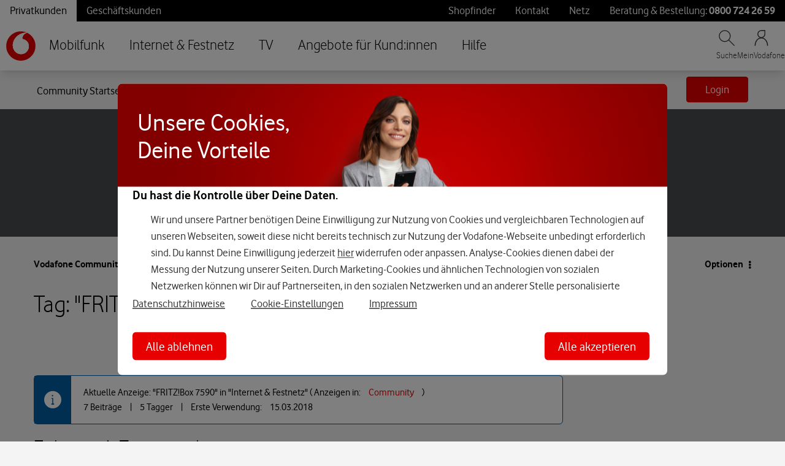

--- FILE ---
content_type: application/x-javascript;charset=utf-8
request_url: https://was.vodafone.de/id?d_visid_ver=5.2.0&d_fieldgroup=A&mcorgid=AE8901AC513145B60A490D4C%40AdobeOrg&mid=71529318392339926220775367912739431292&ts=1763771303473
body_size: -42
content:
{"mid":"71529318392339926220775367912739431292"}